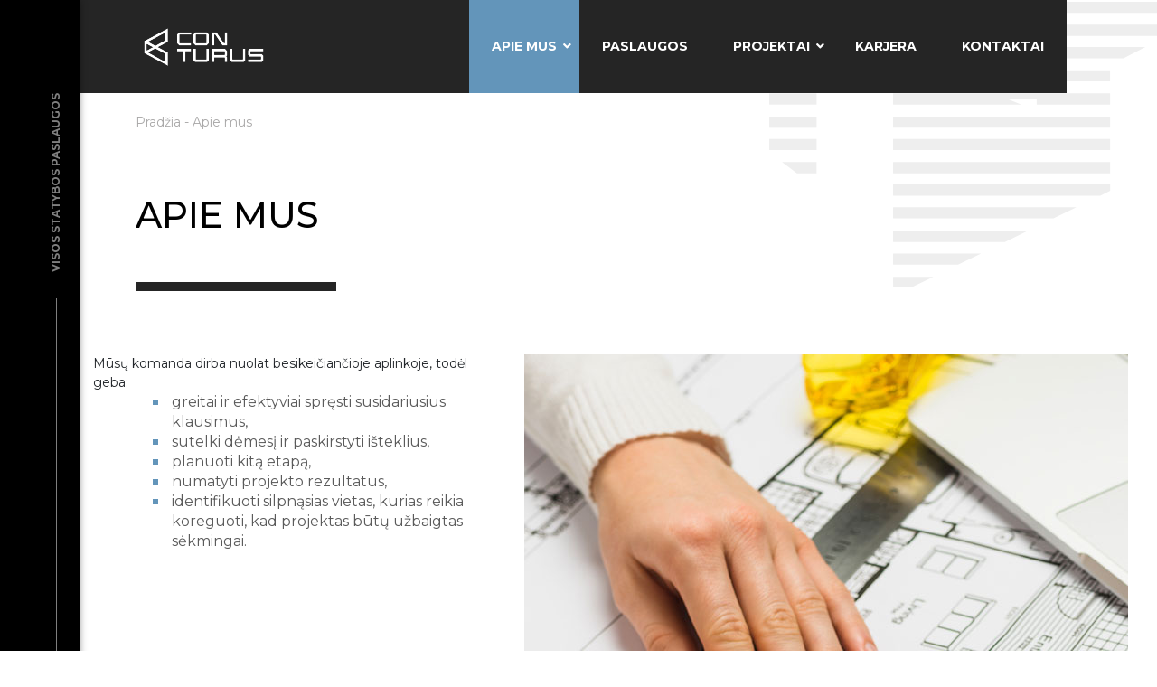

--- FILE ---
content_type: text/html
request_url: https://www.conturus.lt/apie-mus/
body_size: 6500
content:
<!doctype html>
<html lang="lt-LT" class="no-js">
<head>
<link href="//www.google-analytics.com" rel="dns-prefetch">
<link rel="profile" href="//gmpg.org/xfn/11">
<meta http-equiv="X-UA-Compatible" content="IE=edge,chrome=1">
<meta name="viewport" content="width=device-width, initial-scale=1.0">
<meta charset="UTF-8">
<meta name="description" content="visos statybos paslaugos">
<meta name='robots' content='index, follow, max-image-preview:large, max-snippet:-1, max-video-preview:-1'/>
<link rel="alternate" hreflang="lt" href="https://www.conturus.lt/apie-mus/"/>
<link rel="alternate" hreflang="x-default" href="https://www.conturus.lt/apie-mus/"/>
<title>Apie mus - Conturus</title>
<link rel="canonical" href="https://www.conturus.lt/apie-mus/"/>
<meta property="og:locale" content="lt_LT"/>
<meta property="og:type" content="article"/>
<meta property="og:title" content="Apie mus - Conturus"/>
<meta property="og:description" content="Mūsų komanda dirba nuolat besikeičiančioje aplinkoje, todėl geba: greitai ir efektyviai spręsti susidariusius klausimus, sutelki dėmesį ir paskirstyti išteklius, planuoti kitą etapą, numatyti projekto rezultatus, identifikuoti silpnąsias vietas, kurias reikia koreguoti, kad projektas būtų užbaigtas sėkmingai. &nbsp;"/>
<meta property="og:url" content="https://www.conturus.lt/apie-mus/"/>
<meta property="og:site_name" content="Conturus"/>
<meta property="article:modified_time" content="2018-10-04T12:44:08+00:00"/>
<meta property="og:image" content="https://www.conturus.lt/wp-content/uploads/2018/10/about-us.jpg"/>
<meta name="twitter:card" content="summary_large_image"/>
<link rel='dns-prefetch' href='//maps.googleapis.com'/>
<link rel='dns-prefetch' href='//fonts.googleapis.com'/>
<link rel="stylesheet" type="text/css" href="//www.conturus.lt/wp-content/cache/wpfc-minified/ldzokjjv/7u9he.css" media="all"/>
<style id='classic-theme-styles-inline-css'>.wp-block-button__link{color:#fff;background-color:#32373c;border-radius:9999px;box-shadow:none;text-decoration:none;padding:calc(.667em + 2px) calc(1.333em + 2px);font-size:1.125em}
.wp-block-file__button{background:#32373c;color:#fff;text-decoration:none}</style>
<style id='global-styles-inline-css'>body{--wp--preset--color--black:#000000;--wp--preset--color--cyan-bluish-gray:#abb8c3;--wp--preset--color--white:#ffffff;--wp--preset--color--pale-pink:#f78da7;--wp--preset--color--vivid-red:#cf2e2e;--wp--preset--color--luminous-vivid-orange:#ff6900;--wp--preset--color--luminous-vivid-amber:#fcb900;--wp--preset--color--light-green-cyan:#7bdcb5;--wp--preset--color--vivid-green-cyan:#00d084;--wp--preset--color--pale-cyan-blue:#8ed1fc;--wp--preset--color--vivid-cyan-blue:#0693e3;--wp--preset--color--vivid-purple:#9b51e0;--wp--preset--gradient--vivid-cyan-blue-to-vivid-purple:linear-gradient(135deg,rgba(6,147,227,1) 0%,rgb(155,81,224) 100%);--wp--preset--gradient--light-green-cyan-to-vivid-green-cyan:linear-gradient(135deg,rgb(122,220,180) 0%,rgb(0,208,130) 100%);--wp--preset--gradient--luminous-vivid-amber-to-luminous-vivid-orange:linear-gradient(135deg,rgba(252,185,0,1) 0%,rgba(255,105,0,1) 100%);--wp--preset--gradient--luminous-vivid-orange-to-vivid-red:linear-gradient(135deg,rgba(255,105,0,1) 0%,rgb(207,46,46) 100%);--wp--preset--gradient--very-light-gray-to-cyan-bluish-gray:linear-gradient(135deg,rgb(238,238,238) 0%,rgb(169,184,195) 100%);--wp--preset--gradient--cool-to-warm-spectrum:linear-gradient(135deg,rgb(74,234,220) 0%,rgb(151,120,209) 20%,rgb(207,42,186) 40%,rgb(238,44,130) 60%,rgb(251,105,98) 80%,rgb(254,248,76) 100%);--wp--preset--gradient--blush-light-purple:linear-gradient(135deg,rgb(255,206,236) 0%,rgb(152,150,240) 100%);--wp--preset--gradient--blush-bordeaux:linear-gradient(135deg,rgb(254,205,165) 0%,rgb(254,45,45) 50%,rgb(107,0,62) 100%);--wp--preset--gradient--luminous-dusk:linear-gradient(135deg,rgb(255,203,112) 0%,rgb(199,81,192) 50%,rgb(65,88,208) 100%);--wp--preset--gradient--pale-ocean:linear-gradient(135deg,rgb(255,245,203) 0%,rgb(182,227,212) 50%,rgb(51,167,181) 100%);--wp--preset--gradient--electric-grass:linear-gradient(135deg,rgb(202,248,128) 0%,rgb(113,206,126) 100%);--wp--preset--gradient--midnight:linear-gradient(135deg,rgb(2,3,129) 0%,rgb(40,116,252) 100%);--wp--preset--font-size--small:13px;--wp--preset--font-size--medium:20px;--wp--preset--font-size--large:36px;--wp--preset--font-size--x-large:42px;--wp--preset--spacing--20:0.44rem;--wp--preset--spacing--30:0.67rem;--wp--preset--spacing--40:1rem;--wp--preset--spacing--50:1.5rem;--wp--preset--spacing--60:2.25rem;--wp--preset--spacing--70:3.38rem;--wp--preset--spacing--80:5.06rem;--wp--preset--shadow--natural:6px 6px 9px rgba(0, 0, 0, 0.2);--wp--preset--shadow--deep:12px 12px 50px rgba(0, 0, 0, 0.4);--wp--preset--shadow--sharp:6px 6px 0px rgba(0, 0, 0, 0.2);--wp--preset--shadow--outlined:6px 6px 0px -3px rgba(255, 255, 255, 1), 6px 6px rgba(0, 0, 0, 1);--wp--preset--shadow--crisp:6px 6px 0px rgba(0, 0, 0, 1);}:where(.is-layout-flex){gap:0.5em;}:where(.is-layout-grid){gap:0.5em;}
body .is-layout-flow > .alignleft{float:left;margin-inline-start:0;margin-inline-end:2em;}
body .is-layout-flow > .alignright{float:right;margin-inline-start:2em;margin-inline-end:0;}
body .is-layout-flow > .aligncenter{margin-left:auto !important;margin-right:auto !important;}
body .is-layout-constrained > .alignleft{float:left;margin-inline-start:0;margin-inline-end:2em;}
body .is-layout-constrained > .alignright{float:right;margin-inline-start:2em;margin-inline-end:0;}
body .is-layout-constrained > .aligncenter{margin-left:auto !important;margin-right:auto !important;}
body .is-layout-constrained > :where(:not(.alignleft):not(.alignright):not(.alignfull)){max-width:var(--wp--style--global--content-size);margin-left:auto !important;margin-right:auto !important;}
body .is-layout-constrained > .alignwide{max-width:var(--wp--style--global--wide-size);}
body .is-layout-flex{display:flex;}
body .is-layout-flex{flex-wrap:wrap;align-items:center;}
body .is-layout-flex > *{margin:0;}
body .is-layout-grid{display:grid;}
body .is-layout-grid > *{margin:0;}:where(.wp-block-columns.is-layout-flex){gap:2em;}:where(.wp-block-columns.is-layout-grid){gap:2em;}:where(.wp-block-post-template.is-layout-flex){gap:1.25em;}:where(.wp-block-post-template.is-layout-grid){gap:1.25em;}
.has-black-color{color:var(--wp--preset--color--black) !important;}
.has-cyan-bluish-gray-color{color:var(--wp--preset--color--cyan-bluish-gray) !important;}
.has-white-color{color:var(--wp--preset--color--white) !important;}
.has-pale-pink-color{color:var(--wp--preset--color--pale-pink) !important;}
.has-vivid-red-color{color:var(--wp--preset--color--vivid-red) !important;}
.has-luminous-vivid-orange-color{color:var(--wp--preset--color--luminous-vivid-orange) !important;}
.has-luminous-vivid-amber-color{color:var(--wp--preset--color--luminous-vivid-amber) !important;}
.has-light-green-cyan-color{color:var(--wp--preset--color--light-green-cyan) !important;}
.has-vivid-green-cyan-color{color:var(--wp--preset--color--vivid-green-cyan) !important;}
.has-pale-cyan-blue-color{color:var(--wp--preset--color--pale-cyan-blue) !important;}
.has-vivid-cyan-blue-color{color:var(--wp--preset--color--vivid-cyan-blue) !important;}
.has-vivid-purple-color{color:var(--wp--preset--color--vivid-purple) !important;}
.has-black-background-color{background-color:var(--wp--preset--color--black) !important;}
.has-cyan-bluish-gray-background-color{background-color:var(--wp--preset--color--cyan-bluish-gray) !important;}
.has-white-background-color{background-color:var(--wp--preset--color--white) !important;}
.has-pale-pink-background-color{background-color:var(--wp--preset--color--pale-pink) !important;}
.has-vivid-red-background-color{background-color:var(--wp--preset--color--vivid-red) !important;}
.has-luminous-vivid-orange-background-color{background-color:var(--wp--preset--color--luminous-vivid-orange) !important;}
.has-luminous-vivid-amber-background-color{background-color:var(--wp--preset--color--luminous-vivid-amber) !important;}
.has-light-green-cyan-background-color{background-color:var(--wp--preset--color--light-green-cyan) !important;}
.has-vivid-green-cyan-background-color{background-color:var(--wp--preset--color--vivid-green-cyan) !important;}
.has-pale-cyan-blue-background-color{background-color:var(--wp--preset--color--pale-cyan-blue) !important;}
.has-vivid-cyan-blue-background-color{background-color:var(--wp--preset--color--vivid-cyan-blue) !important;}
.has-vivid-purple-background-color{background-color:var(--wp--preset--color--vivid-purple) !important;}
.has-black-border-color{border-color:var(--wp--preset--color--black) !important;}
.has-cyan-bluish-gray-border-color{border-color:var(--wp--preset--color--cyan-bluish-gray) !important;}
.has-white-border-color{border-color:var(--wp--preset--color--white) !important;}
.has-pale-pink-border-color{border-color:var(--wp--preset--color--pale-pink) !important;}
.has-vivid-red-border-color{border-color:var(--wp--preset--color--vivid-red) !important;}
.has-luminous-vivid-orange-border-color{border-color:var(--wp--preset--color--luminous-vivid-orange) !important;}
.has-luminous-vivid-amber-border-color{border-color:var(--wp--preset--color--luminous-vivid-amber) !important;}
.has-light-green-cyan-border-color{border-color:var(--wp--preset--color--light-green-cyan) !important;}
.has-vivid-green-cyan-border-color{border-color:var(--wp--preset--color--vivid-green-cyan) !important;}
.has-pale-cyan-blue-border-color{border-color:var(--wp--preset--color--pale-cyan-blue) !important;}
.has-vivid-cyan-blue-border-color{border-color:var(--wp--preset--color--vivid-cyan-blue) !important;}
.has-vivid-purple-border-color{border-color:var(--wp--preset--color--vivid-purple) !important;}
.has-vivid-cyan-blue-to-vivid-purple-gradient-background{background:var(--wp--preset--gradient--vivid-cyan-blue-to-vivid-purple) !important;}
.has-light-green-cyan-to-vivid-green-cyan-gradient-background{background:var(--wp--preset--gradient--light-green-cyan-to-vivid-green-cyan) !important;}
.has-luminous-vivid-amber-to-luminous-vivid-orange-gradient-background{background:var(--wp--preset--gradient--luminous-vivid-amber-to-luminous-vivid-orange) !important;}
.has-luminous-vivid-orange-to-vivid-red-gradient-background{background:var(--wp--preset--gradient--luminous-vivid-orange-to-vivid-red) !important;}
.has-very-light-gray-to-cyan-bluish-gray-gradient-background{background:var(--wp--preset--gradient--very-light-gray-to-cyan-bluish-gray) !important;}
.has-cool-to-warm-spectrum-gradient-background{background:var(--wp--preset--gradient--cool-to-warm-spectrum) !important;}
.has-blush-light-purple-gradient-background{background:var(--wp--preset--gradient--blush-light-purple) !important;}
.has-blush-bordeaux-gradient-background{background:var(--wp--preset--gradient--blush-bordeaux) !important;}
.has-luminous-dusk-gradient-background{background:var(--wp--preset--gradient--luminous-dusk) !important;}
.has-pale-ocean-gradient-background{background:var(--wp--preset--gradient--pale-ocean) !important;}
.has-electric-grass-gradient-background{background:var(--wp--preset--gradient--electric-grass) !important;}
.has-midnight-gradient-background{background:var(--wp--preset--gradient--midnight) !important;}
.has-small-font-size{font-size:var(--wp--preset--font-size--small) !important;}
.has-medium-font-size{font-size:var(--wp--preset--font-size--medium) !important;}
.has-large-font-size{font-size:var(--wp--preset--font-size--large) !important;}
.has-x-large-font-size{font-size:var(--wp--preset--font-size--x-large) !important;}
.wp-block-navigation a:where(:not(.wp-element-button)){color:inherit;}:where(.wp-block-post-template.is-layout-flex){gap:1.25em;}:where(.wp-block-post-template.is-layout-grid){gap:1.25em;}:where(.wp-block-columns.is-layout-flex){gap:2em;}:where(.wp-block-columns.is-layout-grid){gap:2em;}
.wp-block-pullquote{font-size:1.5em;line-height:1.6;}</style>
<link rel="stylesheet" type="text/css" href="//www.conturus.lt/wp-content/cache/wpfc-minified/l8o3di1l/40lbc.css" media="all"/>
<link rel="stylesheet" type="text/css" href="//www.conturus.lt/wp-content/cache/wpfc-minified/12tmy6ee/7u9he.css" media="screen"/>
<link rel="stylesheet" type="text/css" href="//www.conturus.lt/wp-content/cache/wpfc-minified/dt2gwrgt/7u9he.css" media="all"/>
<link rel='stylesheet' id='montserrat-font-css' href='//fonts.googleapis.com/css?family=Montserrat%3A300%2C300i%2C400%2C400i%2C500%2C500i%2C700%2C700i&#038;subset=cyrillic%2Ccyrillic-ext%2Clatin-ext&#038;ver=79c8f8c3f659c88f16a4e10828d9f24b' type='text/css' media='all'/>
<link rel="https://api.w.org/" href="https://www.conturus.lt/wp-json/"/><link rel="alternate" type="application/json" href="https://www.conturus.lt/wp-json/wp/v2/pages/11"/><link rel="alternate" type="application/json+oembed" href="https://www.conturus.lt/wp-json/oembed/1.0/embed?url=https%3A%2F%2Fwww.conturus.lt%2Fapie-mus%2F"/>
<link rel="alternate" type="text/xml+oembed" href="https://www.conturus.lt/wp-json/oembed/1.0/embed?url=https%3A%2F%2Fwww.conturus.lt%2Fapie-mus%2F&#038;format=xml"/>
<meta name="generator" content="WPML ver:4.6.7 stt:33;"/>
<meta name="generator" content="Powered by WPBakery Page Builder - drag and drop page builder for WordPress."/>
<link rel="icon" href="https://www.conturus.lt/wp-content/uploads/2025/02/cropped-C-logo-letter2-32x32.png" sizes="32x32"/>
<link rel="icon" href="https://www.conturus.lt/wp-content/uploads/2025/02/cropped-C-logo-letter2-192x192.png" sizes="192x192"/>
<link rel="apple-touch-icon" href="https://www.conturus.lt/wp-content/uploads/2025/02/cropped-C-logo-letter2-180x180.png"/>
<meta name="msapplication-TileImage" content="https://www.conturus.lt/wp-content/uploads/2025/02/cropped-C-logo-letter2-270x270.png"/>
<style id="wp-custom-css">#logo{float:left;width:140px;height:47px;padding-top:29px;}</style>
<noscript><style>.wpb_animate_when_almost_visible{opacity:1;}</style></noscript>
<script data-wpfc-render="false">var Wpfcll={sources:[],loaded_index:[],i:function(){this.set_source(document.getElementsByTagName("img"));this.set_source(document.getElementsByTagName("iframe"));window.addEventListener('scroll',function(){Wpfcll.load_sources();});window.addEventListener('resize',function(){Wpfcll.load_sources();});},c:function(e,pageload){var winH=document.documentElement.clientHeight || body.clientHeight;var number=pageload ? 0:800;var elemRect=e.getBoundingClientRect();var top=0;var parent=e.parentNode;var parentRect=parent.getBoundingClientRect();if(elemRect.x==0 && elemRect.y==0){for (var i=0;i < 10;i++){if(parent){if(parentRect.x==0 && parentRect.y==0){parent=parent.parentNode;parentRect=parent.getBoundingClientRect();}else{top=parentRect.top;break;}}};}else{top=elemRect.top;}if(winH - top + number > 0){return true;}return false;},r:function(e,pageload){var s=this;var osrc,osrcs;try{if(s.c(e,pageload)){osrc=e.getAttribute("wpfc-data-original-src");osrcs=e.getAttribute("wpfc-data-original-srcset");if(osrc || osrcs){if(osrc){e.setAttribute('src',osrc);}if(osrcs){e.setAttribute('srcset',osrcs);}e.removeAttribute("wpfc-data-original-src");e.removeAttribute("onload");}}}catch(error){console.log(error);console.log("==>",e);}},set_source:function(arr){if(arr.length > 0){var s=this;[].forEach.call(arr,function(e,index){s.sources.push(e);});}},load_sources:function(){var s=this;[].forEach.call(s.sources,function(e,index){s.r(e,false);});}};if(window.attachEvent){window.attachEvent('onload',wpfci);}else{if(window.onload){var wpfcllc=window.onload;var wpfclln=function(evt){wpfcllc(evt);wpfci(evt);};window.onload=wpfclln;}else{window.onload=wpfci;}}function wpfci(){Wpfcll.i();}</script>
</head>
<body data-rsssl=1 class="page-template-default page page-id-11 wpb-js-composer js-comp-ver-6.1 vc_responsive">
<div id="wrapper"> <aside> <div> <span>Visos statybos paslaugos</span></div></aside>
<nav>
<div id="logo"> <a href="https://www.conturus.lt"><img src="https://www.conturus.lt/wp-content/uploads/2025/02/Conturus_logo_vektorinis.pdf-500-x-168-px-3.png"/></a></div><div class="menu-wrapper"> <div class="menu-close"> <i class="fas fa-times"></i></div><div class="menu-container"> <ul class="main-menu"><li id="menu-item-39" class="menu-item menu-item-type-post_type menu-item-object-page current-menu-item page_item page-item-11 current_page_item current-menu-ancestor current-menu-parent current_page_parent current_page_ancestor menu-item-has-children menu-item-39"><a href="https://www.conturus.lt/apie-mus/" aria-current="page">Apie mus</a> <ul class="sub-menu"> <li id="menu-item-1281" class="menu-item menu-item-type-post_type menu-item-object-page current-menu-item page_item page-item-11 current_page_item menu-item-1281"><a href="https://www.conturus.lt/apie-mus/" aria-current="page">Apie mus</a></li> <li id="menu-item-1280" class="menu-item menu-item-type-post_type menu-item-object-page menu-item-1280"><a href="https://www.conturus.lt/kvalifikacija/">Kvalifikacija</a></li> </ul> </li> <li id="menu-item-38" class="menu-item menu-item-type-post_type menu-item-object-page menu-item-38"><a href="https://www.conturus.lt/teikiamos-paslaugos/">Paslaugos</a></li> <li id="menu-item-37" class="menu-item menu-item-type-post_type menu-item-object-page menu-item-has-children menu-item-37"><a href="https://www.conturus.lt/projektai/">Projektai</a> <ul class="sub-menu"> <li id="menu-item-234" class="menu-item menu-item-type-taxonomy menu-item-object-projects_cat menu-item-has-children menu-item-234"><a href="https://www.conturus.lt/pojekto-kategorija/gyvenamuju-namu-ir-visuomeniniu-pastatu-statyba/">Gyvenamųjų namų ir visuomeninių pastatų statyba</a> <ul class="sub-menu"> <li id="menu-item-235" class="menu-item menu-item-type-taxonomy menu-item-object-projects_cat menu-item-235"><a href="https://www.conturus.lt/pojekto-kategorija/vykdomi-darbai/">Vykdomi projektai</a></li> <li id="menu-item-236" class="menu-item menu-item-type-taxonomy menu-item-object-projects_cat menu-item-236"><a href="https://www.conturus.lt/pojekto-kategorija/igyvendinti-projektai/">Įgyvendinti projektai</a></li> </ul> </li> <li id="menu-item-237" class="menu-item menu-item-type-taxonomy menu-item-object-projects_cat menu-item-237"><a href="https://www.conturus.lt/pojekto-kategorija/inzineriniu-tinklu-statyba/">Inžinerinių tinklų statyba</a></li> <li id="menu-item-249" class="menu-item menu-item-type-taxonomy menu-item-object-projects_cat menu-item-has-children menu-item-249"><a href="https://www.conturus.lt/pojekto-kategorija/keliai-gatves/">Keliai, gatvės</a> <ul class="sub-menu"> <li id="menu-item-250" class="menu-item menu-item-type-taxonomy menu-item-object-projects_cat menu-item-250"><a href="https://www.conturus.lt/pojekto-kategorija/keliu-gatviu-ivykdyti-projektai/">Įgyvendinti projektai</a></li> </ul> </li> <li id="menu-item-251" class="menu-item menu-item-type-taxonomy menu-item-object-projects_cat menu-item-251"><a href="https://www.conturus.lt/pojekto-kategorija/vidaus-apdailos-darbai/">Vidaus apdailos darbai</a></li> </ul> </li> <li id="menu-item-36" class="menu-item menu-item-type-post_type menu-item-object-page menu-item-36"><a href="https://www.conturus.lt/karjera/">Karjera</a></li> <li id="menu-item-35" class="menu-item menu-item-type-post_type menu-item-object-page menu-item-35"><a href="https://www.conturus.lt/kontaktai/">Kontaktai</a></li> </ul></div></div><div class="mobile-menu-btn"> <i class="fas fa-bars"></i></div><div class="language-switcher"></div></nav>
<div class="breadcrumbs"> <div class="container"> <span property="itemListElement" typeof="ListItem"><a property="item" typeof="WebPage" href="https://www.conturus.lt" class="home"><span property="name">Pradžia</span></a><meta property="position" content="1"></span> -  Apie mus</div></div><main class="inner-page">
<div class="container"> <h1>Apie mus</h1> <p><a href="https://www.conturus.lt/wp-content/uploads/2018/10/about-us.jpg"><img decoding="async" loading="lazy" width="668" height="702" class="size-full wp-image-73 alignright" src="https://www.conturus.lt/wp-content/uploads/2018/10/about-us.jpg" alt="" srcset="https://www.conturus.lt/wp-content/uploads/2018/10/about-us.jpg 668w, https://www.conturus.lt/wp-content/uploads/2018/10/about-us-285x300.jpg 285w" sizes="(max-width: 668px) 100vw, 668px"/></a></p> <div>Mūsų komanda dirba nuolat besikeičiančioje aplinkoje, todėl geba:</div><ul>
<li>greitai ir efektyviai spręsti susidariusius klausimus,</li>
<li>sutelki dėmesį ir paskirstyti išteklius,</li>
<li>planuoti kitą etapą,</li>
<li>numatyti projekto rezultatus,</li>
<li>identifikuoti silpnąsias vietas, kurias reikia koreguoti, kad projektas būtų užbaigtas sėkmingai.</li>
</ul>
<p>&nbsp;</p></div></main>		
<footer>
<div class="footer-content"> <div class="container"> <div class="row"> <div class="contacts no-side-padding col-xs-12 col-md-6"> <h2>Susisiekite</h2> <div class="row"> <div class="contact col-xs-12 col-md-7 col-lg-7"> <i class="fas fa-map-marker-alt"></i> <p> <strong>Adresas:</strong> <span>Vaižganto g. 23A, Kaunas, LT44230</span> </p></div><div class="contact col-xs-12 col-md-12 col-lg-5"> <i class="far fa-clock"></i> <p> <strong>Dirbame:</strong> <span>I-V 8:00 - 17:00</span> </p></div><div class="contact col-xs-12 col-md-12 col-lg-7"> <i class="fas fa-mobile"></i> <p> <strong>Telefonas:</strong> <span><a href="tel:+370 620 86857">+370 620 86857</a></span> </p></div><div class="contact col-xs-12 col-md-12 col-lg-5"> <i class="far fa-envelope"></i> <p> <strong>El. paštas:</strong> <span><a href="mailto:info@conturus.lt">info@conturus.lt</a></span> </p></div></div></div><div class="contact-form no-side-padding col-xs-12 col-md-6"> <h2>Turite klausimų?</h2> <div class="wpcf7 no-js" id="wpcf7-f8-o1" lang="en-US" dir="ltr"> <div class="screen-reader-response"><p role="status" aria-live="polite" aria-atomic="true"></p> <ul></ul></div><form action="/apie-mus/#wpcf7-f8-o1" method="post" class="wpcf7-form init" aria-label="Contact form" novalidate="novalidate" data-status="init">
<div style="display: none;"> <input type="hidden" name="_wpcf7" value="8" /> <input type="hidden" name="_wpcf7_version" value="5.8.1" /> <input type="hidden" name="_wpcf7_locale" value="en_US" /> <input type="hidden" name="_wpcf7_unit_tag" value="wpcf7-f8-o1" /> <input type="hidden" name="_wpcf7_container_post" value="0" /> <input type="hidden" name="_wpcf7_posted_data_hash" value="" /> <input type="hidden" name="_wpcf7_recaptcha_response" value="" /></div><p><span class="wpcf7-form-control-wrap" data-name="your-name"><input size="40" class="wpcf7-form-control wpcf7-text wpcf7-validates-as-required" aria-required="true" aria-invalid="false" placeholder="Jūsų vardas:" value="" type="text" name="your-name" /></span>
</p>
<p><span class="wpcf7-form-control-wrap" data-name="your-email"><input size="40" class="wpcf7-form-control wpcf7-email wpcf7-validates-as-required wpcf7-text wpcf7-validates-as-email" aria-required="true" aria-invalid="false" placeholder="Jūsų el. paštas:" value="" type="email" name="your-email" /></span>
</p>
<p><span class="wpcf7-form-control-wrap" data-name="your-message"><textarea cols="40" rows="10" class="wpcf7-form-control wpcf7-textarea wpcf7-validates-as-required" aria-required="true" aria-invalid="false" placeholder="Jūsų žinutė:" name="your-message"></textarea></span>
</p>
<div class="no-side-padding pull-left col-xs-12 col-sm-6 col-md-8"> <p><span class="wpcf7-form-control-wrap" data-name="acceptance"><span class="wpcf7-form-control wpcf7-acceptance"><span class="wpcf7-list-item"><label><input type="checkbox" name="acceptance" value="1" aria-invalid="false" /><span class="wpcf7-list-item-label"><span class="checkbox"><i class="fas fa-check"></i></span>Sutinku su Privatumo politika</span></label></span></span></span> </p></div><div class="no-side-padding pull-left col-xs-12 col-sm-6 col-md-4"> <p><input class="wpcf7-form-control wpcf7-submit has-spinner" type="submit" value="Siųsti" /> </p></div><div class="wpcf7-response-output" aria-hidden="true"></div></form></div></div></div></div></div><div class="copyright"> <div class="container"> <div class="row"> <div class="left-side col-xs-12 col-md-6"> <p>© CONTURUS, 2018</p></div><div class="right-side col-xs-12 col-md-6"> <p><a href="https://www.jaunareklama.lt/lt/internetiniu-svetainiu-puslapiu-kurimas.htm" title="Interneto puslapių kūrimas">Interneto puslapių kūrimas</a> <a href="https://www.jaunareklama.lt" title="Internetinių puslapių kūrimas">Jauna reklama</a></p></div></div></div></div></footer></div><span aria-hidden="true" id="to_top_scrollup" class="dashicons dashicons-arrow-up-alt2"><span class="screen-reader-text">Scroll Up</span></span>
<script id='to-top-js-extra'>var to_top_options={"scroll_offset":"100","icon_opacity":"50","style":"icon","icon_type":"dashicons-arrow-up-alt2","icon_color":"#ffffff","icon_bg_color":"#000000","icon_size":"32","border_radius":"5","image":"https:\/\/www.conturus.lt\/wp-content\/plugins\/to-top\/admin\/images\/default.png","image_width":"65","image_alt":"","location":"bottom-right","margin_x":"20","margin_y":"20","show_on_admin":"0","enable_autohide":"0","autohide_time":"2","enable_hide_small_device":"0","small_device_max_width":"640","reset":"0"};</script>
<script id='contact-form-7-js-extra'>var wpcf7={"api":{"root":"https:\/\/www.conturus.lt\/wp-json\/","namespace":"contact-form-7\/v1"}};</script>
<script id='webcore-main-js-extra'>var ajax={"url":"https:\/\/www.conturus.lt\/wp-admin\/admin-ajax.php","data":"{\"marker\":\"http:\\\/\\\/www.conturus.lt\\\/wp-content\\\/uploads\\\/2018\\\/10\\\/marker.png\",\"loc_lat\":\"54.8933357\",\"loc_lng\":\"23.9327418\"}"};</script>
<script id='wpcf7-recaptcha-js-extra'>var wpcf7_recaptcha={"sitekey":"6Lc_kLEUAAAAANL0G0bzQhlDNuDRYv8kNmfskA3s","actions":{"homepage":"homepage","contactform":"contactform"}};</script>
<script type="application/ld+json" class="yoast-schema-graph">{"@context":"https://schema.org","@graph":[{"@type":"WebPage","@id":"https://www.conturus.lt/apie-mus/","url":"https://www.conturus.lt/apie-mus/","name":"Apie mus - Conturus","isPartOf":{"@id":"https://www.conturus.lt/#website"},"primaryImageOfPage":{"@id":"https://www.conturus.lt/apie-mus/#primaryimage"},"image":{"@id":"https://www.conturus.lt/apie-mus/#primaryimage"},"thumbnailUrl":"https://www.conturus.lt/wp-content/uploads/2018/10/about-us.jpg","datePublished":"2018-10-02T13:08:02+00:00","dateModified":"2018-10-04T12:44:08+00:00","breadcrumb":{"@id":"https://www.conturus.lt/apie-mus/#breadcrumb"},"inLanguage":"lt-LT","potentialAction":[{"@type":"ReadAction","target":["https://www.conturus.lt/apie-mus/"]}]},{"@type":"ImageObject","inLanguage":"lt-LT","@id":"https://www.conturus.lt/apie-mus/#primaryimage","url":"https://www.conturus.lt/wp-content/uploads/2018/10/about-us.jpg","contentUrl":"https://www.conturus.lt/wp-content/uploads/2018/10/about-us.jpg"},{"@type":"BreadcrumbList","@id":"https://www.conturus.lt/apie-mus/#breadcrumb","itemListElement":[{"@type":"ListItem","position":1,"name":"Home","item":"https://www.conturus.lt/"},{"@type":"ListItem","position":2,"name":"Apie mus"}]},{"@type":"WebSite","@id":"https://www.conturus.lt/#website","url":"https://www.conturus.lt/","name":"Conturus","description":"visos statybos paslaugos","potentialAction":[{"@type":"SearchAction","target":{"@type":"EntryPoint","urlTemplate":"https://www.conturus.lt/?s={search_term_string}"},"query-input":"required name=search_term_string"}],"inLanguage":"lt-LT"}]}</script>
<script defer src='//www.conturus.lt/wp-content/cache/wpfc-minified/jzr3wnra/40lbc.js' type="text/javascript"></script>
<script defer type='text/javascript' src='https://maps.googleapis.com/maps/api/js?key=AIzaSyBAg4AFqyfyrTIBalYIdo46eCE19eNXHuw&#038;language=lt' id='maps-js'></script>
<script defer src='//www.conturus.lt/wp-content/cache/wpfc-minified/qszfm3ti/7u9he.js' type="text/javascript"></script>
<script defer type='text/javascript' src='https://www.conturus.lt/wp-content/themes/webcore/assets/dist/js/script.js' id='webcore-custom-js'></script>
<script defer type='text/javascript' src='https://www.google.com/recaptcha/api.js?render=6Lc_kLEUAAAAANL0G0bzQhlDNuDRYv8kNmfskA3s&#038;ver=3.0' id='google-recaptcha-js'></script>
<script defer src='//www.conturus.lt/wp-content/cache/wpfc-minified/q4xskldq/e4ffg.js' type="text/javascript"></script>
</body>
</html><!-- WP Fastest Cache file was created in 0.82071995735168 seconds, on 31-10-25 10:55:16 -->

--- FILE ---
content_type: text/css
request_url: https://www.conturus.lt/wp-content/cache/wpfc-minified/12tmy6ee/7u9he.css
body_size: 477
content:
#menu-wrap{width:100%;height:30px;position:relative;z-index:100;}
#menu-wrap ul{padding:0;margin:0;list-style-type:none;}
#menu-wrap ul li{float:left;position:relative;}
#menu-wrap ul a,
#menu-wrap ul a:visited{display:block;line-height:30px;padding-left:10px;padding-right:20px;}
#menu-wrap ul ul{visibility:hidden;position:absolute;height:0;top:30px;left:0;width:149px;}
#menu-wrap ul ul li{width:100%;}
#menu-wrap ul ul a,
#menu-wrap ul ul a:visited{border:0;height:auto;line-height:15px;padding:5px 10px;width:150px;}
#menu-wrap ul li:hover ul,
#menu-wrap ul a:hover ul{visibility:visible;}
#menu-wrap li,
#menu-wrap a,
#menu-wrap div{padding:0;margin:0;}
#menu-wrap li.section{line-height:25px;padding-left:10px;padding-right:11px;}
#menu-wrap li.selected_page{line-height:20px;}
#menu-wrap li.selected_subpage{line-height:25px;padding-left:10px;padding-right:11px;}
#menu-wrap li.selected_subpage a,
#menu-wrap li.selected_subpage a:visited{padding-right:0;padding-left:0;}
#menu-wrap table{position:absolute;top:0;left:0;border-collapse:collapse;}
* html #menu-wrap{width:100%;w\idth:100%;}
* html #menu-wrap a, * html #menu-wrap a:visited{width:10px;w\idth:10px;padding-right:20px;white-space:nowrap;}
* html #menu-wrap ul ul{top:30px;t\op:30px;}
* html #menu-wrap ul ul a, * html #menu-wrap ul ul a:visited{width:150px;w\idth:128px;}
.cms-nav-clearit{clear:both;height:0;line-height:0.0;font-size:0;}
.cms-nav-sub-section{font-weight:bold;font-size:110%;list-style-type:none;}
ul li.cms-nav-sub-section:before{content:'' !important;}
.cms-nav-sidebar ul, .cms-nav-sidebar li, .cms-nav-sidebar a{list-style:none;padding:0;margin:0;}
.cms-nav-sidebar ul ul,
.cms-nav-sidebar ul li,
.cms-nav-sidebar ul a, .cms-nav-sidebar li ul,
.cms-nav-sidebar li li,
.cms-nav-sidebar li a, .cms-nav-sidebar a ul,
.cms-nav-sidebar a li,
.cms-nav-sidebar a a{padding:0;margin:0;}
.cms-nav-sidebar ul li, .cms-nav-sidebar li li, .cms-nav-sidebar a li {
position: relative;
margin: 4px 8px 2px 8px;
}#menu-wrap{background-color:#eee;}
#menu-wrap ul{background-color:#5798d0;}
#menu-wrap ul a,
#menu-wrap ul a:visited{text-decoration:none;color:#000;border-right:1px solid #fff;}
#menu-wrap ul li:hover a,
#menu-wrap ul a:focus,
#menu-wrap ul a:active{background-color:#5798D0;color:#000;}
#menu-wrap ul ul a{}
#menu-wrap ul ul a, #menu-wrap ul ul a:visited{color:#000;}
#menu-wrap ul ul a:hover{background:#B3D9FF;}
#menu-wrap ul ul :hover > a{background:#B3D9FF;}
#menu-wrap ul ul li a.selected{background-color:#D0D8F0;color:#004D99;}
#menu-wrap a:hover,
#menu-wrap ul ul a:hover{color:#000;background:#5798d0;}
#menu-wrap :hover > a,
#menu-wrap ul ul :hover > a{color:#000;background:#B3D9FF;}
#menu-wrap a.trigger, #menu-wrap a.trigger:hover, #menu-wrap a.trigger:visited{background-image:url(//www.conturus.lt/wp-content/plugins/wpml-cms-nav/res/img/cms-nav-dark-s.gif);background-repeat:no-repeat;background-position:right center;}
#menu-wrap li{}
#menu-wrap li.section{color:#fff;background-color:#4283b7;font-weight:bold;}
#menu-wrap li.selected_page{color:#004D99;background-color:#5798d0;}
#menu-wrap li.selected_subpage{color:#004D99;background-color:#B3D9FF;}
#menu-wrap li.selected_subpage a,
#menu-wrap li.selected_subpage a:visited{background-color:#B3D9FF;}
#sidebar-navigation h4{}
#sidebar-navigation .cms-nav-sidebar a, #sidebar-navigation .cms-nav-sidebar a:visited{}
#sidebar-navigation .cms-nav-sidebar a:hover, #sidebar-navigation .cms-nav-sidebar a:focus, #sidebar-navigation .cms-nav-sidebar a:active{}
.cms-nav-sidebar .selected_page_side{}
.cms-nav-bc a, .cms-nav-bc a:visited{}
.cms-nav-bc a:hover, .cms-nav-bc a:focus, .cms-nav-bc a:active{}
.cms-nav-bc { }

--- FILE ---
content_type: application/x-javascript
request_url: https://www.conturus.lt/wp-content/themes/webcore/assets/dist/js/script.js
body_size: -296
content:
// Your custom js code here

--- FILE ---
content_type: image/svg+xml
request_url: https://www.conturus.lt/wp-content/themes/webcore/img/header-deco.svg
body_size: 420
content:
<?xml version="1.0" encoding="utf-8"?>
<!-- Generator: Adobe Illustrator 13.0.0, SVG Export Plug-In . SVG Version: 6.00 Build 14948)  -->
<!DOCTYPE svg PUBLIC "-//W3C//DTD SVG 1.1//EN" "http://www.w3.org/Graphics/SVG/1.1/DTD/svg11.dtd">
<svg version="1.1" id="Layer_2" xmlns="http://www.w3.org/2000/svg" xmlns:xlink="http://www.w3.org/1999/xlink" x="0px" y="0px"
	 width="431px" height="317px" viewBox="0 0 431 317" enable-background="new 0 0 431 317" xml:space="preserve">
<polygon fill="#EEEEEE" points="54.406,179.337 16.21,179.337 32.676,191.687 54.406,191.687 "/>
<polygon fill="#EEEEEE" points="418.196,52.044 139.044,52.044 139.044,64.393 219.404,64.393 219.404,58.694 297.861,58.694 
	297.861,64.393 393.947,64.393 "/>
<polygon fill="#EEEEEE" points="379.119,103.342 139.044,103.342 139.044,115.69 280.887,115.69 264.421,109.041 297.861,109.041 
	297.861,115.69 379.125,115.69 "/>
<rect x="2.101" y="153.688" fill="#EEEEEE" width="52.305" height="12.35"/>
<polygon fill="#EEEEEE" points="379.109,77.692 139.044,77.692 139.044,90.042 219.404,90.042 219.404,83.393 297.861,83.393 
	297.861,90.042 379.113,90.042 "/>
<rect x="2.101" y="52.044" fill="#EEEEEE" width="52.305" height="12.349"/>
<rect x="2.101" y="27.345" fill="#EEEEEE" width="52.305" height="12.35"/>
<rect x="2.101" y="103.342" fill="#EEEEEE" width="52.305" height="12.349"/>
<rect x="2.101" y="128.99" fill="#EEEEEE" width="52.305" height="12.35"/>
<polygon fill="#EEEEEE" points="341.933,229.21 139.044,229.21 139.044,241.56 316.514,241.56 "/>
<polygon fill="#EEEEEE" points="288.165,255.334 139.044,255.334 139.044,267.684 262.748,267.684 "/>
<polygon fill="#EEEEEE" points="236.353,280.507 139.044,280.507 139.044,292.856 210.936,292.856 "/>
<polygon fill="#EEEEEE" points="183.563,306.156 139.044,306.156 139.044,318.506 158.146,318.506 "/>
<polygon fill="#EEEEEE" points="379.165,204.036 139.044,204.036 139.044,216.386 368.325,216.386 379.167,211.118 "/>
<polygon fill="#EEEEEE" points="379.131,128.99 139.044,128.99 139.044,141.339 379.137,141.339 "/>
<rect x="139.044" y="153.688" fill="#EEEEEE" width="240.098" height="12.35"/>
<polygon fill="#EEEEEE" points="379.153,179.337 139.044,179.337 139.044,191.687 379.159,191.687 "/>
<rect x="2.101" y="77.692" fill="#EEEEEE" width="52.305" height="12.35"/>
<polygon fill="#EEEEEE" points="431.001,39.694 431.001,27.345 139.044,27.345 139.044,39.694 219.404,39.694 219.404,33.044 
	297.861,33.044 297.861,39.694 "/>
<polygon fill="#EEEEEE" points="297.861,14.362 431.001,14.362 431.001,2.013 139.044,2.013 139.044,14.362 219.404,14.362 
	219.404,7.396 297.861,7.396 "/>
<rect x="2.101" y="2.013" fill="#EEEEEE" width="52.305" height="12.349"/>
</svg>
